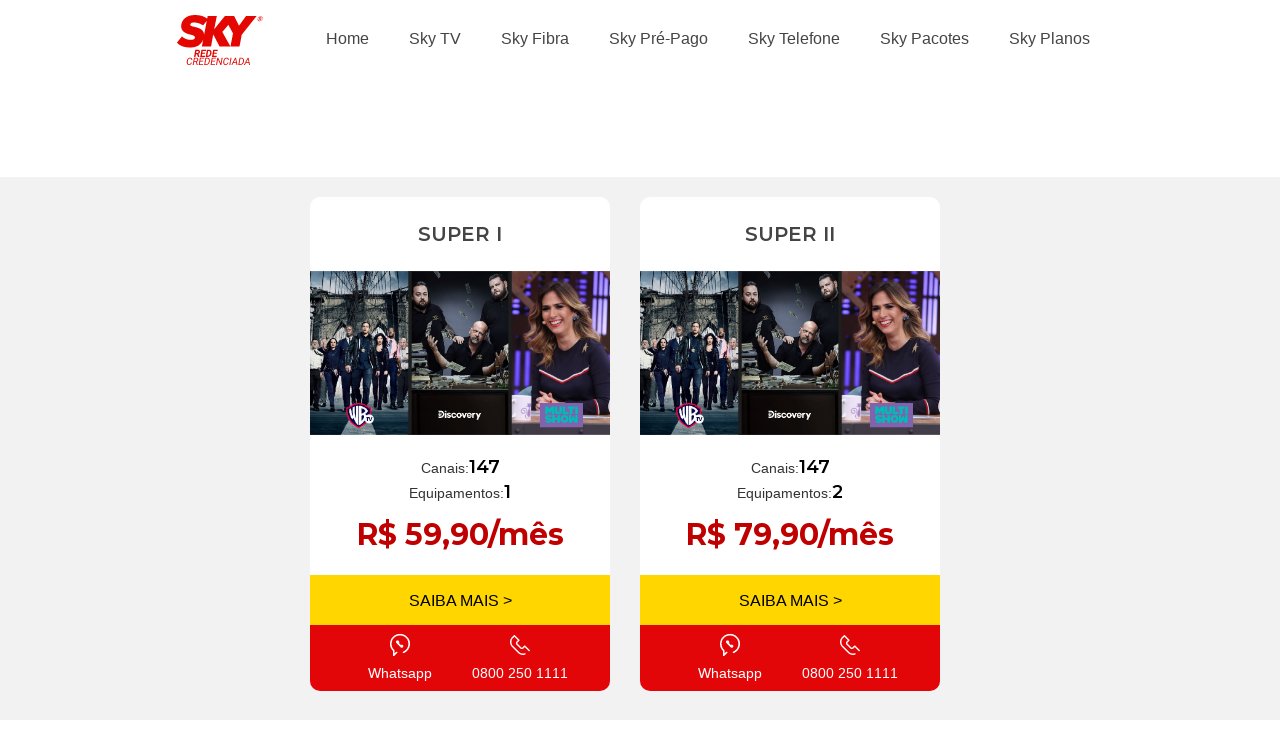

--- FILE ---
content_type: text/html
request_url: https://www.skyassine.com.br/buscas/contatos-da-sky
body_size: 3858
content:
<!DOCTYPE html><!-- This site was created in Webflow. https://webflow.com --><!-- Last Published: Tue Jan 06 2026 16:34:39 GMT+0000 (Coordinated Universal Time) --><html data-wf-domain="www.skyassine.com.br" data-wf-page="61ff1a41ad21bbaf060e26a1" data-wf-site="5af0435070b69bd997f828c6" lang="pt" data-wf-collection="61ff1a41ad21bb825e0e269f" data-wf-item-slug="contatos-da-sky"><head><meta charset="utf-8"/><title>contatos da sky ☎️  0800 250 1111</title><meta content="☎️  0800 250 1111" name="description"/><meta content="contatos da sky ☎️  0800 250 1111" property="og:title"/><meta content="☎️  0800 250 1111" property="og:description"/><meta content="contatos da sky ☎️  0800 250 1111" property="twitter:title"/><meta content="☎️  0800 250 1111" property="twitter:description"/><meta property="og:type" content="website"/><meta content="summary_large_image" name="twitter:card"/><meta content="width=device-width, initial-scale=1" name="viewport"/><meta content="Webflow" name="generator"/><link href="https://cdn.prod.website-files.com/5af0435070b69bd997f828c6/css/sky-assine.webflow.shared.6a93c43d4.min.css" rel="stylesheet" type="text/css" integrity="sha384-apPEPUmyTPvDtP6swW9KdcdHudx1NhcXSwbC2Ow5Din1YpecAG/bkCA9rDFxEctV" crossorigin="anonymous"/><link href="https://cdn.prod.website-files.com/5af0435070b69bd997f828c6/css/sky-assine.webflow.61ff1a41ad21bbaf060e26a1-7c9ebab38.min.css" rel="stylesheet" type="text/css" integrity="sha384-bJwK9TIOk1CluCD7tW3RhTiGKovkQHDP+9eBrIlRhGwmKEIQhMEdNumKhLKV27Ld" crossorigin="anonymous"/><link href="https://fonts.googleapis.com" rel="preconnect"/><link href="https://fonts.gstatic.com" rel="preconnect" crossorigin="anonymous"/><script src="https://ajax.googleapis.com/ajax/libs/webfont/1.6.26/webfont.js" type="text/javascript"></script><script type="text/javascript">WebFont.load({  google: {    families: ["Lato:100,100italic,300,300italic,400,400italic,700,700italic,900,900italic","Montserrat:100,100italic,200,200italic,300,300italic,400,400italic,500,500italic,600,600italic,700,700italic,800,800italic,900,900italic","Source Sans Pro:200,200italic,300,300italic,regular,italic,600,600italic,700,700italic,900,900italic"]  }});</script><script type="text/javascript">!function(o,c){var n=c.documentElement,t=" w-mod-";n.className+=t+"js",("ontouchstart"in o||o.DocumentTouch&&c instanceof DocumentTouch)&&(n.className+=t+"touch")}(window,document);</script><link href="https://cdn.prod.website-files.com/5af0435070b69bd997f828c6/5af0435070b69bb80cf82a33_32.png" rel="shortcut icon" type="image/x-icon"/><link href="https://cdn.prod.website-files.com/5af0435070b69bd997f828c6/5af0435070b69b694bf82a36_256.png" rel="apple-touch-icon"/><link href="rss.xml" rel="alternate" title="RSS Feed" type="application/rss+xml"/><script async="" src="https://www.googletagmanager.com/gtag/js?id=G-ZVPXNFTL91"></script><script type="text/javascript">window.dataLayer = window.dataLayer || [];function gtag(){dataLayer.push(arguments);}gtag('set', 'developer_id.dZGVlNj', true);gtag('js', new Date());gtag('config', 'G-ZVPXNFTL91');</script><!-- Google Tag Manager -->
<script>(function(w,d,s,l,i){w[l]=w[l]||[];w[l].push({'gtm.start':
new Date().getTime(),event:'gtm.js'});var f=d.getElementsByTagName(s)[0],
j=d.createElement(s),dl=l!='dataLayer'?'&l='+l:'';j.async=true;j.src=
'https://www.googletagmanager.com/gtm.js?id='+i+dl;f.parentNode.insertBefore(j,f);
})(window,document,'script','dataLayer','GTM-KT4LB3F9');</script>
<!-- End Google Tag Manager --></head><body><div data-animation="default" data-collapse="medium" data-duration="400" data-easing="ease" data-easing2="ease" role="banner" class="navbar w-nav"><div class="w-container"><a href="#" class="w-nav-brand"><img src="https://cdn.prod.website-files.com/5af0435070b69bd997f828c6/6724ad0d5e11312d7be52963_logotipo-sky-dark.svg" loading="lazy" alt="" class="logosky"/></a><nav role="navigation" class="nav-menu-2 w-nav-menu"><a href="/" class="nav-link-2 w-nav-link">Home</a><a href="/sky-tv" class="nav-link-2 w-nav-link">Sky TV</a><a href="/sky-fibra" class="nav-link-2 w-nav-link">Sky Fibra</a><a href="/sky-pre-pago" class="nav-link-2 w-nav-link">Sky Pré-Pago</a><a href="/telefone-sky" class="nav-link-2 w-nav-link">Sky Telefone</a><a href="/sky-pacotes" class="nav-link-2 w-nav-link">Sky Pacotes</a><a href="/sky-planos" class="nav-link-2 w-nav-link">Sky Planos</a></nav><div class="w-nav-button"><div class="w-icon-nav-menu"></div></div></div></div><div class="skytvbanner"><div class="grid-90 topo"><div class="box-h1"><h1 class="h1-top-banner-3">Planos Sky Pós Pago</h1></div><div class="box-promocao-skt"><div class="titulo-promo-banner">Assine Sky TV</div><div class="text-block-105">por apenas</div><div class="valor-plano"><div class="r"> R$</div><div class="valor">59</div><div class="box"><div class="text-block-103">,90<br/></div></div></div><div class="text-block-115">no cartão mensal<br/></div></div></div></div><div class="conteudo-buscas"><div class="container-14 w-container"><img src="" loading="lazy" alt="contatos da sky" class="img-buscas w-dyn-bind-empty"/><h1 class="buscas-h2 w-dyn-bind-empty"></h1><div class="rich-text-block-5 w-dyn-bind-empty w-richtext"></div><div class="w-dyn-bind-empty w-richtext"></div><div class="w-dyn-bind-empty w-richtext"></div><h2 class="buscas-h2 w-dyn-bind-empty"></h2><div class="w-dyn-bind-empty w-richtext"></div><h2 class="buscas-h2 w-dyn-bind-empty"></h2><div class="w-dyn-bind-empty w-richtext"></div></div></div><div id="planos" class="planos"><div class="containner-planos w-container"><div class="w-dyn-list"><div role="list" class="box-planos-cms w-dyn-items"><div role="listitem" class="w-dyn-item"><div class="campanha-boxplanos-box"><h2 class="campanha-boxplanos-titulo ajustado cms">SUPER I</h2><img src="https://cdn.prod.website-files.com/5af0435070b69b31fdf828f7/661b57398b819c5d55f23bd5_SUPER1e2_Desktop_Vitrine.jpg" loading="lazy" alt="" class="campanha-boxplano-imagem"/><div class="campanha-boxplano-boxconteudo"><div>Canais:</div><h2 class="campanha-boxplanos-subtitulo2">147</h2></div><div class="campanha-boxplano-boxconteudo"><div>Equipamentos:</div><h2 class="campanha-boxplanos-subtitulo2">1</h2></div><h2 class="campanha-boxplanos-preco-2">R$ 59,90/mês</h2><a href="/planos/super-1" class="veja-mais w-inline-block"><div>SAIBA MAIS &gt;</div></a><div class="campanha-contato"><a href="https://api.whatsapp.com/send?phone=5521975403165" target="_blank" class="campanha-linkblock w-inline-block"><img src="https://cdn.prod.website-files.com/5af0435070b69bd997f828c6/6619d3986042563326c5e6b6_Whatsapp-01.svg" loading="lazy" alt="Whatsapp Sky" class="campanha-box-icon"/><div class="campanha-contato-text">Whatsapp</div></a><a href="tel:08002501111" class="campanha-linkblock w-inline-block"><img src="https://cdn.prod.website-files.com/5af0435070b69bd997f828c6/6619d38bcb90bf53325c0112_Call-01.svg" loading="lazy" alt="Telefone Sky" class="campanha-box-icon"/><div class="campanha-contato-text">0800 250 1111</div></a></div></div></div><div role="listitem" class="w-dyn-item"><div class="campanha-boxplanos-box"><h2 class="campanha-boxplanos-titulo ajustado cms">SUPER II</h2><img src="https://cdn.prod.website-files.com/5af0435070b69b31fdf828f7/661b57398b819c5d55f23bd5_SUPER1e2_Desktop_Vitrine.jpg" loading="lazy" alt="" class="campanha-boxplano-imagem"/><div class="campanha-boxplano-boxconteudo"><div>Canais:</div><h2 class="campanha-boxplanos-subtitulo2">147</h2></div><div class="campanha-boxplano-boxconteudo"><div>Equipamentos:</div><h2 class="campanha-boxplanos-subtitulo2">2</h2></div><h2 class="campanha-boxplanos-preco-2">R$ 79,90/mês</h2><a href="/planos/super-2" class="veja-mais w-inline-block"><div>SAIBA MAIS &gt;</div></a><div class="campanha-contato"><a href="https://api.whatsapp.com/send?phone=5521975403165" target="_blank" class="campanha-linkblock w-inline-block"><img src="https://cdn.prod.website-files.com/5af0435070b69bd997f828c6/6619d3986042563326c5e6b6_Whatsapp-01.svg" loading="lazy" alt="Whatsapp Sky" class="campanha-box-icon"/><div class="campanha-contato-text">Whatsapp</div></a><a href="tel:08002501111" class="campanha-linkblock w-inline-block"><img src="https://cdn.prod.website-files.com/5af0435070b69bd997f828c6/6619d38bcb90bf53325c0112_Call-01.svg" loading="lazy" alt="Telefone Sky" class="campanha-box-icon"/><div class="campanha-contato-text">0800 250 1111</div></a></div></div></div><div role="listitem" class="w-dyn-item"><div class="campanha-boxplanos-box"><h2 class="campanha-boxplanos-titulo ajustado cms">TOP I</h2><img src="https://cdn.prod.website-files.com/5af0435070b69b31fdf828f7/661b5acb40edaca5a8adfcbb_Top1e2_Desktop_Vitrine.jpg" loading="lazy" alt="" class="campanha-boxplano-imagem"/><div class="campanha-boxplano-boxconteudo"><div>Canais:</div><h2 class="campanha-boxplanos-subtitulo2">172</h2></div><div class="campanha-boxplano-boxconteudo"><div>Equipamentos:</div><h2 class="campanha-boxplanos-subtitulo2">1</h2></div><h2 class="campanha-boxplanos-preco-2">R$ 109,90</h2><a href="/planos/top-1" class="veja-mais w-inline-block"><div>SAIBA MAIS &gt;</div></a><div class="campanha-contato"><a href="https://api.whatsapp.com/send?phone=5521975403165" target="_blank" class="campanha-linkblock w-inline-block"><img src="https://cdn.prod.website-files.com/5af0435070b69bd997f828c6/6619d3986042563326c5e6b6_Whatsapp-01.svg" loading="lazy" alt="Whatsapp Sky" class="campanha-box-icon"/><div class="campanha-contato-text">Whatsapp</div></a><a href="tel:08002501111" class="campanha-linkblock w-inline-block"><img src="https://cdn.prod.website-files.com/5af0435070b69bd997f828c6/6619d38bcb90bf53325c0112_Call-01.svg" loading="lazy" alt="Telefone Sky" class="campanha-box-icon"/><div class="campanha-contato-text">0800 250 1111</div></a></div></div></div><div role="listitem" class="w-dyn-item"><div class="campanha-boxplanos-box"><h2 class="campanha-boxplanos-titulo ajustado cms">TOP III PLUS</h2><img src="https://cdn.prod.website-files.com/5af0435070b69b31fdf828f7/661b5acb40edaca5a8adfcbb_Top1e2_Desktop_Vitrine.jpg" loading="lazy" alt="" class="campanha-boxplano-imagem"/><div class="campanha-boxplano-boxconteudo"><div>Canais:</div><h2 class="campanha-boxplanos-subtitulo2">172</h2></div><div class="campanha-boxplano-boxconteudo"><div>Equipamentos:</div><h2 class="campanha-boxplanos-subtitulo2">3</h2></div><h2 class="campanha-boxplanos-preco-2">R$ 149,90</h2><a href="/planos/top-3-plus" class="veja-mais w-inline-block"><div>SAIBA MAIS &gt;</div></a><div class="campanha-contato"><a href="https://api.whatsapp.com/send?phone=5521975403165" target="_blank" class="campanha-linkblock w-inline-block"><img src="https://cdn.prod.website-files.com/5af0435070b69bd997f828c6/6619d3986042563326c5e6b6_Whatsapp-01.svg" loading="lazy" alt="Whatsapp Sky" class="campanha-box-icon"/><div class="campanha-contato-text">Whatsapp</div></a><a href="tel:08002501111" class="campanha-linkblock w-inline-block"><img src="https://cdn.prod.website-files.com/5af0435070b69bd997f828c6/6619d38bcb90bf53325c0112_Call-01.svg" loading="lazy" alt="Telefone Sky" class="campanha-box-icon"/><div class="campanha-contato-text">0800 250 1111</div></a></div></div></div></div></div></div></div><div class="telefone-sky-box"><div class="text-block-97"><strong>Telefones da Sky </strong>para contratação.<br/>Confira os principais <strong>Números de Telefone 0800 Sky</strong> a seguir:</div><div class="telefones-info w-embed"><style>
table {
margin-top: 20px;
}

table, td, th {
  border: 1px solid black;
  border-collapse: collapse;+
}

th, td {

padding: 20px;
  text-align: left;

}


</style>

<table align=center class="telefones-info">

<tr>
<td itemprop="contactType"> ☎️  Telefone SKY TV Televendas</td>
<td itemprop="telephone" content="0800 250 1111"><a href="tel:0800 250 1111" class="telefones-info"><strong>0800 250 1111</strong></a></td>
</tr>

<tr>
<td itemprop="contactType"> ☎️  Atendimento ao Cliente SKY </td>
<td itemprop="telephone" content="106 11"><span>106 11</span></td>
</tr>

<tr>
<td itemprop="contactType"> ☎️  Telefone Reclamações SKY </td>
<td itemprop="telephone" content="106 11 (opção 7)"><span>106 11 (opção 7)</span></td>
</tr>

<tr>
<td itemprop="contactType"> ☎️  Televendas Whatsapp </td>
<td itemprop="telephone" content="5521975403165"><span><a href="https://api.whatsapp.com/send?phone=5521975403165

">(21) 975403165</a></span></td>
</tr>


</table></div></div><section class="section"><img src="https://cdn.prod.website-files.com/5af0435070b69bd997f828c6/6724ad0d5e11312d7be52963_logotipo-sky-dark.svg" loading="lazy" alt="" class="logosky"/><div class="text-block-118">Credenciado Action<br/>Televendas Rio Preto V905076</div></section><div class="campanha-botton"><a href="https://api.whatsapp.com/send?phone=5521975403165" class="campanha-linkblock w-inline-block"><img src="https://cdn.prod.website-files.com/5af0435070b69bd997f828c6/6619d3986042563326c5e6b6_Whatsapp-01.svg" loading="lazy" alt="" class="image-54"/><div class="menu-botton-text">Whatsapp</div></a><a href="tel:08002501111" class="campanha-linkblock w-inline-block"><img src="https://cdn.prod.website-files.com/5af0435070b69bd997f828c6/6619d38bcb90bf53325c0112_Call-01.svg" loading="lazy" alt="" class="image-54"/><div class="menu-botton-text">0800 250 1111</div></a><a href="tel:10611" class="campanha-linkblock w-inline-block"><img src="https://cdn.prod.website-files.com/5af0435070b69bd997f828c6/6619d0c3cb90bf533259a82b_Customer%20Care.svg" loading="lazy" alt="" class="image-54"/><div class="menu-botton-text">SAC</div></a></div><script src="https://d3e54v103j8qbb.cloudfront.net/js/jquery-3.5.1.min.dc5e7f18c8.js?site=5af0435070b69bd997f828c6" type="text/javascript" integrity="sha256-9/aliU8dGd2tb6OSsuzixeV4y/faTqgFtohetphbbj0=" crossorigin="anonymous"></script><script src="https://cdn.prod.website-files.com/5af0435070b69bd997f828c6/js/webflow.e8ae72bf.aba97d20eae36063.js" type="text/javascript" integrity="sha384-3lasbgMSbyVdtiqc7TL7Y9sw8KZwFjCb3zgZ8YhgxhFTvZlFb5MOBnmPNIEMtTb0" crossorigin="anonymous"></script><!-- Google Tag Manager (noscript) -->
<noscript><iframe src="https://www.googletagmanager.com/ns.html?id=GTM-KT4LB3F9"
height="0" width="0" style="display:none;visibility:hidden"></iframe></noscript>
<!-- End Google Tag Manager (noscript) -->

<!-- Event snippet for WhatsApp_click conversion page
In your html page, add the snippet and call gtag_report_conversion when someone clicks on the chosen link or button. -->
<script>
    function gtag_report_conversion_wpp(url) {
      var callback = function () {
        if (typeof(url) != 'undefined') {
          window.location = url;
        }
      };
      gtag('event', 'conversion', {
          'send_to': 'AW-954060644/SwOjCJuoqKcZEOSe98YD',
          'event_callback': callback
      });
      return false;
    }
</script>



<!-- Event snippet for Phone Click 0800 conversion page
In your html page, add the snippet and call gtag_report_conversion when someone clicks on the chosen link or button. -->
<script>
    function gtag_report_conversion_phone(url) {
      var callback = function () {
        if (typeof(url) != 'undefined') {
          window.location = url;
        }
      };
      gtag('event', 'conversion', {
          'send_to': 'AW-954060644/xnOZCJmQqqcZEOSe98YD',
          'event_callback': callback
      });
      return false;
    }
</script></body></html>

--- FILE ---
content_type: text/css
request_url: https://cdn.prod.website-files.com/5af0435070b69bd997f828c6/css/sky-assine.webflow.61ff1a41ad21bbaf060e26a1-7c9ebab38.min.css
body_size: 5235
content:
:root{--branco-1:#dadada;--black\<deleted\|variable-b533a434\>:#e30609;--dark-red\<deleted\|variable-f0084de0\>:var(--black\<deleted\|variable-b533a434\>);--gainsboro\<deleted\|variable-a920da81\>:#e6e6e6;--firebrick\<deleted\|variable-e6f6ae8a\>:#c00000;--cinza-escuro-sky\<deleted\|variable-c8fd3129\>:#444;--gold\<deleted\|variable-a281c21e\>:#ffd600;--firebrick-2\<deleted\|variable-95b20e99\>:#a91810;--orange-red\<deleted\|variable-a76d21b6\>:#e8471c;--dim-grey\<deleted\|variable-581a5538\>:#2b2b2b;--vermelho-sky\<deleted\|variable-3baeb87e\>:#e30609;--cinza-2:#878787;--branco-2:white;--red\<deleted\|variable-d7a7b2f1\>:#d52a1d;--vermelho-principal:#e30609;--cinza-1:#444;--cinza-médio\<deleted\|variable-8e5a03a6\>:var(--deep-sky-blue\<deleted\|variable-e60d9909\>);--deep-sky-blue\<deleted\|variable-e60d9909\>:#009fe3}a{color:#000;font-size:16px;line-height:27px;text-decoration:none}a:hover{color:#8b0000}.campanha-botton{z-index:1000;float:none;background-color:var(--black\<deleted\|variable-b533a434\>);justify-content:center;align-items:center;width:100%;height:auto;padding-top:20px;padding-bottom:20px;display:flex;position:relative}.telefones-info{margin-bottom:20px;font-size:20px}.text-block-97{font-size:20px;line-height:30px}.planos{background-color:#f2f2f2;justify-content:center;align-items:center;width:100%;max-width:none;height:100%;margin-left:auto;margin-right:auto;padding-top:20px;padding-bottom:10px;display:block}.containner-planos{margin-bottom:10px}.telefone-sky-box{text-align:center;background-color:#fff;padding-top:20px;padding-bottom:20px}.conteudo-buscas{padding-top:50px;padding-bottom:50px}.container-14{text-align:center}.img-buscas{width:500px;margin-bottom:20px}.buscas-h2{margin-top:20px;font-size:30px;font-weight:400}.logosky{width:100px;height:50px;margin-top:10px;display:block}.skytvbanner{background-color:#25252500;height:350px;margin-top:-279px;display:none}.grid-90{grid-column-gap:30px;grid-row-gap:30px;justify-content:space-between;align-items:flex-start;width:90%;margin-bottom:40px;margin-left:auto;margin-right:auto;display:flex}.grid-90.topo{align-items:center;height:100%}.box-promocao-skt{flex-direction:column;align-items:center;width:40%;display:flex}.titulo-promo-banner{color:var(--gainsboro\<deleted\|variable-a920da81\>);margin-bottom:20px;font-size:36px;line-height:46px}.valor-plano{justify-content:center;align-items:flex-start;display:flex}.r{color:var(--gainsboro\<deleted\|variable-a920da81\>);margin-right:8px;font-size:20px;line-height:40px}.valor{color:var(--gainsboro\<deleted\|variable-a920da81\>);font-size:90px;line-height:70px}.text-block-103{color:var(--gainsboro\<deleted\|variable-a920da81\>);font-size:40px;line-height:40px}.text-block-105{color:var(--gainsboro\<deleted\|variable-a920da81\>);letter-spacing:4px;font-size:20px}.h1-top-banner-3{color:#e6e6e6;text-align:left;font-size:70px;line-height:75px}.text-block-115{color:#fff;font-weight:200}.campanha-linkblock{flex-flow:column;justify-content:center;align-self:center;align-items:center;width:120px;padding:0 10px 10px;display:flex}.campanha-linkblock.w--current{color:#000;border-bottom-style:solid;border-bottom-color:#d3cd20;border-radius:2px}.menu-botton-text{color:#fff;font-size:14px;line-height:16px}.image-54{width:20px;height:40px;margin-bottom:0}.campanha-boxplanos-box{grid-column-gap:0px;grid-row-gap:0px;background-color:#fff;border-radius:15px;flex-flow:column;justify-content:space-between;align-items:center;width:300px;height:auto;margin-bottom:30px;margin-right:30px;padding:0;display:flex}.campanha-boxplanos-box._2{border-radius:30px;margin-right:0}.campanha-boxplanos-titulo{background-color:var(--branco-2);color:var(--cinza-1);text-align:center;border-top-left-radius:10px;border-top-right-radius:10px;width:100%;margin-top:0;margin-bottom:0;font-family:Montserrat,sans-serif;font-size:20px;font-weight:600;line-height:60px}.campanha-boxplanos-titulo.ajustado{padding-top:25px;padding-bottom:25px;line-height:120%;display:block}.campanha-boxplanos-titulo.ajustado.cms{padding-left:40px;padding-right:40px}.campanha-contato{z-index:1000;float:none;background-color:var(--black\<deleted\|variable-b533a434\>);border-bottom-right-radius:10px;border-bottom-left-radius:10px;justify-content:center;align-items:center;width:100%;height:auto;padding-top:0;padding-bottom:0;display:flex;position:relative}.campanha-box-icon{width:20px;height:40px;margin-bottom:0}.campanha-contato-text{color:#fff;font-size:14px;line-height:16px}.campanha-boxplano-imagem{margin-bottom:20px}.campanha-boxplano-boxconteudo{grid-column-gap:5px;grid-row-gap:5px;justify-content:flex-start;align-items:center;display:flex}.campanha-boxplanos-subtitulo2{color:#000;width:auto;margin-top:0;margin-bottom:0;font-family:Montserrat,sans-serif;font-size:18px;font-weight:600;line-height:25px}.campanha-boxplanos-preco-2{color:var(--firebrick\<deleted\|variable-e6f6ae8a\>);width:auto;margin-top:10px;margin-bottom:20px;font-family:Montserrat,sans-serif;font-size:30px;font-weight:700;line-height:40px}.box-planos-cms{flex-flow:wrap;justify-content:center;align-items:center;display:flex}.veja-mais{background-color:var(--gold\<deleted\|variable-a281c21e\>);justify-content:center;align-items:center;width:100%;height:50px;display:flex}.veja-mais:hover{background-color:var(--gainsboro\<deleted\|variable-a920da81\>);color:#000}.navbar{background-color:var(--branco-2);color:#444;padding-top:5px;padding-bottom:5px}.nav-link-2{color:var(--cinza-1)}.nav-link-2:hover,.nav-link-2.w--current{color:var(--vermelho-principal)}.section{flex-flow:column;justify-content:center;align-items:center;padding-top:40px;padding-bottom:40px;display:flex}.text-block-118{text-align:center;font-weight:600}.rich-text-block-5{text-align:left}@media screen and (min-width:1280px){.topo-sbs{width:auto;max-width:1280px;margin-left:auto;margin-right:auto}}@media screen and (min-width:1440px){.topo-sbs{width:auto;max-width:1280px;margin-left:auto;margin-right:auto}}@media screen and (min-width:1920px){.planos-top{margin-top:20px}.banner.banda{width:100%}.topo-sbs{flex-direction:row-reverse;justify-content:flex-start;width:auto;max-width:1280px;margin-left:auto;margin-right:auto}.image-26{display:block}.curiosidades-text{text-align:left;font-size:30px;line-height:40px}.curiosidades-text.right{color:var(--firebrick-2\<deleted\|variable-95b20e99\>);text-align:right;text-align:right;display:block}.telefones-info{text-transform:none;font-size:25px;line-height:40px}.nav-bar-new{color:var(--gainsboro\<deleted\|variable-a920da81\>);background-color:#fff;padding-top:10px}.pacotes-info-2{text-align:center;margin-bottom:20px;font-size:30px;line-height:40px}.section---nao-encontrada{padding-bottom:100px}.grid-90-top,.grid-90,.grid-90.topo,.grid-90.topo,.grid-90-h3{max-width:1440px}.div-block-83{border-radius:5px;margin-top:10px}.whatsapp-link{width:150px}}@media screen and (max-width:991px){h3{font-size:22px}.banner{height:auto}.box-planos{height:150px;padding-top:0;padding-bottom:0;padding-right:0}.div-block-13{margin-left:20px}.banner-3{flex-direction:column;margin-top:100px;display:flex}.banner-3.centralizado{margin-top:0}.h2---box{width:30%}.topo-sbs{flex-direction:column-reverse}.topo-sbs.pre{flex-direction:column}._0800-top-text{color:#fff}._0800-top-numero{color:#fff;font-size:23px}._0800-botton-text{color:var(--black\<deleted\|variable-b533a434\>)}._0800-botton-numero{color:var(--black\<deleted\|variable-b533a434\>);font-size:23px}.telefone-sky-box{padding-bottom:10px}.navbarmenutopo{z-index:2000000}.skytvbanner{display:none}.box-1-h2{width:100%}.box-2-h2{margin-left:auto;margin-right:auto}.grid-90{flex-direction:column}.grid-90.topo{flex-direction:row;width:98%}.grid-90._2{flex-direction:column-reverse}.box-promocao-skt{width:40%}.grid-perguntas-frequentes{max-width:90%}.image-52{display:block}.h1-top-banner-2{font-size:60px;line-height:68px}.h1-top-banner-3{font-size:50px;line-height:55px}.heading-13{width:28.7311%}.campanha-boxplanos-preco{width:auto;font-size:40px;line-height:50px}.grid-vertical{width:90%}.campanha-banner-titulo,.campanha-banner-subtitulo{font-size:50px;line-height:55px}.campanha-boxplanos-box,.campanha-boxplanos-box._2,.campanha-boxplanos-box._2{width:230px}.campanha-boxplano{padding:20px}.campanha-boxplanos-titulo{background-color:var(--branco-2);color:var(--cinza-1);width:100%;font-size:18px}.campanha-boxplanos-texto{width:20%;font-size:14px}.campanha-boxplanos-subtitulo{width:auto}.campanha-boxtexto-box{width:100%}.campanha-boxtexto-container{flex-flow:column}.faq-text{white-space:normal;word-break:normal}.campanha-contato{background-color:var(--vermelho-principal);color:var(--branco-2)}.campanha-boxplano-tv{background-color:var(--branco-1);padding:20px}.campanha-boxplanos-titulo-fibra{width:100%;font-size:25px}.campanha-boxplanos-subtitulo2{width:auto}.campanha-boxplanos-preco-2{width:auto;font-size:40px;line-height:50px}.navbar{background-color:var(--branco-2)}.nav-link-2{color:var(--branco-2);text-align:center;margin-left:0;margin-right:0;padding-top:5px;padding-bottom:5px;font-weight:300}.nav-link-2:hover{color:var(--branco-2)}.nav-menu-2{z-index:3000;background-color:var(--cinza-2)}.campanha-boxplanos-box-inner,.campanha-boxplanos-box-inner._2,.campanha-boxplanos-box-inner._2{width:230px}.campanha-contato-copy{background-color:var(--vermelho-principal);color:var(--branco-2)}}@media screen and (max-width:767px){h1{float:none;text-align:center;font-size:49px;line-height:65px}h2{font-size:36px}h3{font-size:41px;line-height:52px}.planos-top{text-align:center;margin-top:0}.preco{font-size:45px;line-height:63px}.campanha-botton{background-color:var(--black\<deleted\|variable-b533a434\>);text-align:center;height:auto}.top{padding-left:20px;padding-right:20px}.estados-lista{column-count:2}.banner{height:auto}.banner.pagina-inicial{height:50vw}.text-block-28{margin-top:10px}.box-planos{height:150px}.div-block-13{display:none}.titulo-4{width:30px;height:150px;display:block}.banner-3.centralizado{margin-top:50px}._0800-h3,.assine-h3{width:85%;margin-bottom:10px}.h2-section{flex-direction:column;padding-left:10px;padding-right:10px}.div-block-14{flex-direction:column;margin-bottom:10px}.h2---box{width:40%}.topo-novo{flex-direction:column}.text-block-62{font-size:18px}.planos{flex-direction:column}.estados{text-align:center;height:600px}.telefone-sky-box{padding-bottom:10px}.text-block-99{font-size:50px;line-height:60px}.image-48{max-width:60%;font-size:20px}.skytvbanner{height:200px;margin-top:-231px}.breadcrumb-section{padding-left:20px}.session-h2{padding-bottom:20px}.grid-90-top{width:auto;padding-left:10px;padding-right:10px}.grid-90.topo{margin-bottom:0}.grid-90-h3{flex-direction:column}.box-h3{flex-direction:column;align-items:center;width:100%;margin-bottom:20px;padding-top:0;display:flex}.image-51{width:50%;height:auto;margin-top:40px;margin-bottom:40px}.h2-perguntas{padding-left:0}.faq-dropdown{padding-left:0;padding-right:0}.heading-11{font-size:18px}.paragrafo-h3{min-height:auto}.image-52{margin-top:40px;margin-bottom:40px}.h1-top-banner-2{font-size:40px}.h1-top-banner-3{font-size:40px;line-height:45px}.heading-13{width:auto;font-size:16px;line-height:20px}.campanha-boxplanos-preco{width:auto;margin-bottom:0;font-size:23px;line-height:20px}.faixa-planos{grid-column-gap:12px;grid-row-gap:12px;grid-template-rows:auto auto;grid-template-columns:1fr 1fr;grid-auto-columns:1fr;height:auto;padding-top:10px;padding-bottom:10px;display:grid}.numeros{width:400px}.top-menu{background-color:var(--black\<deleted\|variable-b533a434\>);text-align:center;height:auto}.campanha-banner-titulo,.campanha-banner-subtitulo{font-size:40px;line-height:45px}.campanha-boxplanos-box{grid-column-gap:12px;grid-row-gap:12px;grid-template-rows:auto auto;grid-template-columns:1fr 1fr;grid-auto-columns:1fr;height:auto;padding-top:0;padding-bottom:0;display:flex}.campanha-boxplano{flex-flow:column;justify-content:center;align-items:center}.campanha-boxplanos-titulo{width:100%;font-size:20px;line-height:50px}.campanha-boxplanos-texto{width:auto;font-size:16px;line-height:16px}.campanha-boxplanos-subtitulo{width:auto;margin-bottom:0;font-size:15px;line-height:20px}.campanha-box-texto{flex-flow:row;padding-bottom:20px;display:block}.campanha-boxfaq-conteinner{padding-left:20px;padding-right:20px}.campanha-boxfaq-perguntas{padding-left:0}.campanha-boxtexto-container{flex-flow:column}.faq-icon{margin-right:0}.faq-text{font-size:18px}.campanha-numero-topo{width:400px}.campanha-contato{background-color:var(--black\<deleted\|variable-b533a434\>);text-align:center;height:auto}.planos-box-box{grid-column-gap:12px;grid-row-gap:12px;grid-template-rows:auto auto;grid-template-columns:1fr 1fr;grid-auto-columns:1fr;height:auto;padding-top:10px;padding-bottom:10px;display:grid}.campanha-boxplano-tv{flex-flow:column;justify-content:center;align-items:center}.campanha-boxplano-imagem{margin-bottom:0}.campanha-boxplanos-titulo-fibra{width:100%;font-size:30px;line-height:50px}.campanha-boxplanos-subtitulo2{width:auto;margin-bottom:0;font-size:20px;line-height:20px}.campanha-boxplanos-preco-2{width:auto;font-size:40px;line-height:60px}.bold-text-2{font-size:36px}.campanha-boxplanos-box-inner{grid-column-gap:12px;grid-row-gap:12px;grid-template-rows:auto auto;grid-template-columns:1fr 1fr;grid-auto-columns:1fr;height:auto;padding-top:0;padding-bottom:0;display:flex}.campanha-contato-copy{background-color:var(--black\<deleted\|variable-b533a434\>);text-align:center;height:auto}}@media screen and (max-width:479px){h3{font-size:20px}.planos-top{margin-bottom:5px;padding:20px 20px 51px}.preco{flex-direction:column;align-items:flex-start;font-size:47px}.campanha-botton{background-color:var(--dark-red\<deleted\|variable-f0084de0\>);flex-flow:row;justify-content:space-between;align-items:stretch;height:auto;padding:0;display:flex;position:fixed;inset:auto 0% 0%}.body{padding-bottom:50px}.cidades-section{background-color:#0000;padding-bottom:10px}.bottom-cidade-titulo{max-width:100%;font-size:28px}.estados-lista{column-count:1}.heading-6{text-align:left;margin-bottom:10px;font-size:32px;line-height:40px}.produtos-descricao{display:block}.banner{padding-top:0}.banner.pagina-inicial{padding-left:10px;padding-right:10px}.button-box-4.centralizado.w--current{margin-top:20px}.text-block-28{margin-top:0;font-size:19px}.box-planos{height:auto;padding-bottom:0}.div-block-13{margin-left:0;margin-right:0;display:none}.titulo-4{height:auto}.banner-3{flex-direction:column;margin-top:0;margin-left:auto;margin-right:auto;display:flex}.banner-3.centralizado{margin-top:0}.blog{padding-left:10px;padding-right:10px}.h2---conteudo{font-size:14px}.h2-section{width:auto;height:auto;padding-top:20px;padding-bottom:20px}.h2---box{width:80%;height:auto;margin-top:10px;margin-bottom:10px}.topo-novo{flex-direction:column;align-items:center;margin-bottom:0}.topo-novo._2{flex-direction:row;align-items:flex-end}.text-block-62{font-size:15px;line-height:30px}._0800-top-text.sac{font-size:10px}._0800-top-numero{font-size:18px;line-height:19px}._0800-top-numero.sac{font-size:14px}._0800-bottom{border-radius:10px;width:180px;height:47px;margin-left:auto;margin-right:0;display:block;position:static}._0800-bottom.sac{border-radius:10px;width:90px;margin-left:10px;margin-right:10px;padding-left:5px;padding-right:5px}.image-26{width:320px}.telefones-info{font-size:12px;line-height:19px}._0800-botton-text{color:var(--black\<deleted\|variable-b533a434\>)}._0800-botton-numero{color:var(--black\<deleted\|variable-b533a434\>);font-size:14px;line-height:19px}._0800-top-copy{width:150px;height:47px;margin:20px auto 20px 20px;display:block;position:static}.planos{padding-top:20px;padding-bottom:10px}.planos-box{flex-flow:column;grid-template-columns:2fr 1fr 1fr;display:flex}.planos-box.planos{flex-flow:column;align-items:flex-start;padding:10px}.planos-box-text{font-size:12px;font-weight:400;line-height:19px}.planos-box-text.canais{min-width:110px}.containner-planos{padding-left:10px;padding-right:10px}.estados{background-color:#0000;height:auto;margin-bottom:0;padding:20px 10px}.body-2{padding-bottom:85px}.telefone-sky-box{padding-bottom:0}.text-block-99{font-size:40px;line-height:46px}.nav-menu{padding-bottom:20px}.seo-containner{margin-top:0}.seo-content{font-size:16px;line-height:20px}.seo-link{line-height:27px}.image-48{max-width:80%;margin-right:5px}.plano-box-text{min-width:110px;font-size:10px;line-height:16px}.divtelevendas{flex-direction:column;justify-content:center;width:120px;margin-left:0;display:flex}.logosky{width:80px;height:auto;margin-top:10px}.text0800{font-size:14px;line-height:20px}.n0800{font-size:16px}.divcliente{flex-direction:column;justify-content:center;align-items:center;display:none}.textcliente{line-height:17px}.ncliente{margin-top:0;font-size:16px}.logolink{justify-content:center;align-items:center;padding-left:5px;padding-right:5px;display:flex}.skyfibrabanner{background-color:#353535;background-image:none;height:610px}.skyfibrabanner.fibra{height:auto}.skytvbanner{background-color:var(--black\<deleted\|variable-b533a434\>);height:auto;margin-top:0;display:block}.breadcrumb-section{margin-left:0;padding-left:10px}.session-h2{padding-top:20px;padding-left:20px;padding-right:20px}.box-1-h2{text-align:left;display:block}.box-2-h2{width:auto}.grid-90-top{flex-flow:column;justify-content:center;align-items:center;height:auto;padding:0}.grid-90{width:100%}.grid-90.topo{flex-direction:column;justify-content:flex-end;align-items:center;width:100%;height:100%;margin-bottom:0;padding-top:20px;padding-bottom:20px;font-size:17px}.paragrafo-h2{font-size:16px;line-height:22px}.session-h3{padding-bottom:0}.box-h3{border-bottom:1px dashed #000;border-radius:1px;flex:0 auto;align-self:auto;margin-bottom:30px;padding-top:0;padding-bottom:30px}.image-51{align-self:stretch;width:auto;margin:10px 0}.h1-top-banner{font-size:60px;line-height:60px}.box-promocao-skt{justify-content:flex-start;align-items:center;width:80%}.titulo-promo-banner{margin-bottom:0}.valor{font-size:70px;line-height:57px}.box{margin-left:5px}.text-block-103{font-size:25px;line-height:28px}.button{align-self:center;margin-top:10px}.button.w--current{justify-content:center;align-self:center;align-items:center;width:130px;height:40px;padding-top:0;padding-bottom:0;font-size:18px;display:flex}.campanha-boxfaq{padding:20px}.grid-perguntas-frequentes{max-width:90%}.faq-dropdown{padding:20px 0}.faq-dropdown.w--open{padding-left:0;padding-right:10px}.boxfaq-dropdown{padding-left:0}.heading-11{font-size:13px}.dropdown-list.w--open{padding-left:0;padding-right:0}.paragrafo-h3{font-size:15px;line-height:18px}.h2-titulo{font-size:25px;line-height:30px}.image-52{width:500px;margin-top:0;margin-bottom:0}.text-block-106{font-size:25px;line-height:28px}.text-block-107{font-size:18px;line-height:22px}.h1-top-banner-2{font-size:30px;line-height:60px}.titulo-promo-banner-2{margin-bottom:20px}.button-2{margin-top:10px}.valor-2{font-size:70px;line-height:57px}.h3-titulo-2{align-self:stretch;margin-bottom:10px}.h1-top-banner-3{text-align:center;margin-bottom:10px;font-size:30px;font-weight:700;line-height:40px}.heading-13{width:auto;font-size:15px;line-height:15px}.campanha-boxplanos-preco{margin-top:0;margin-bottom:0;font-size:26px;line-height:60px}.faixa-planos{padding-left:10px;padding-right:10px}.grid-vertical{width:98%}.session-precos-sky{padding-top:20px}.text-block-109,.text-block-110,.text-block-111,.text-block-112,.text-block-113{margin-left:5px}.text-block-114{margin-top:0;margin-left:5px;line-height:20px}.div-block-55,.div-block-56,.div-block-57,.div-block-58,.div-block-59,.div-block-60,.div-block-61,.div-block-62,.div-block-63,.div-block-64,.div-block-65,.div-block-66,.div-block-67,.div-block-68,.div-block-69,.div-block-70,.div-block-71,.div-block-72,.div-block-73,.div-block-74,.div-block-75,.div-block-76,.div-block-77,.div-block-78,.div-block-79,.div-block-80,.div-block-81,.div-block-82{display:flex}.div-block-83{margin-top:10px;margin-left:6px;padding-bottom:5px;display:flex}.html-embed-8{text-align:center}.whatsapp-link{text-align:left;border-radius:10px;justify-content:center;align-items:center;width:110px}.whatsapp-link.sac.rodape{width:70px;display:flex}.whatsapp-text{font-size:14px}.numeros{grid-column-gap:5px;grid-row-gap:5px;flex-flow:column;flex:0 auto;order:0;justify-content:center;align-self:center;align-items:center;width:290px;height:auto;margin-bottom:10px;display:none}.numeros.rodape{grid-column-gap:5px;grid-row-gap:5px;flex-flow:row;justify-content:space-around;align-items:center;width:100%;margin-bottom:0;display:flex}.numeros._2{flex-flow:row;display:flex}.heading-14{font-size:30px;line-height:40px}.box-conteudo---imagem{margin-bottom:10px}.campanha-linkblock{width:150px;padding-top:10px}.campanha-linkblock.fibra{padding-top:0;padding-bottom:0}.menu-botton-text{color:#d4d4d4;font-size:14px;line-height:16px}.image-54{width:30px;height:20px;margin-bottom:5px}.titulo{margin-bottom:0;font-size:25px}.descri-o{margin-bottom:10px;font-size:17px}.descri-o.canais{margin-bottom:20px;font-size:60px}.top-menu{background-color:var(--black\<deleted\|variable-b533a434\>);flex-flow:row;justify-content:space-between;align-items:stretch;height:auto;padding:0;display:flex;position:relative;inset:0% auto auto 0%}.imagem{background-image:url(https://cdn.prod.website-files.com/5af0435070b69bd997f828c6/661a0f1cccb74532b48b067a_Firefly%20Mulher%20com%20roupa%20em%20tom%20vermelho%2C%20falando%20ao%20telefone%20sorrindo.%2039318.jpg);background-position:0 0;background-size:cover;height:300px;display:block}.imagem.tv{background-image:url(https://cdn.prod.website-files.com/5af0435070b69bd997f828c6/661a0f1cccb74532b48b06d8_Firefly%20casal%20e%20logo%20da%20-sky%20tv-%2018439.jpg);display:block}.imagem.pre-pago{background-image:url(https://cdn.prod.website-files.com/5af0435070b69bd997f828c6/661a0f196754354f62e3cb42_Firefly%20Close%20em%20casal%20feliz%20segurando%20logo.%20Roupas%20vermelhas.%20Mulher%20de%20cor%20negra.%2018439.jpg)}.imagem.fibra{background-image:url(https://cdn.prod.website-files.com/5af0435070b69bd997f828c6/661a16775f1a02f6a38607b4_11.jpg);background-position:100% 100%;background-size:580px;display:block}.imagem.telefone{background-image:url(https://cdn.prod.website-files.com/5af0435070b69bd997f828c6/661a0f19d848e7067cc14120_Firefly%20homem%20e%20mulher%20negra%20e%20logo%20da%20-sky%20tv-%2023439.jpg)}.imagem.planos{background-image:url(https://cdn.prod.website-files.com/5af0435070b69bd997f828c6/661a0f1863df16e089e41ea2_Firefly%20casal%20e%20logo%20da%20-sky%20tv-.%20roupas%20em%20tom%20vermelho%2067284.jpg);background-position:50%}.imagem.pacotes{background-image:url(https://cdn.prod.website-files.com/5af0435070b69bd997f828c6/661a0f19bf4b73365fbb39c8_Firefly%20homem%20e%20mulher%20negra%20e%20logo%20da%20-sky%20tv-.%20roupas%20em%20tom%20vermelho%2095506.jpg);background-position:50%}.text-block-116{text-align:left}.body-3{padding-bottom:30px}.campanha-banner-titulo{text-align:center;margin-bottom:10px;font-size:30px;font-weight:700;line-height:40px}.campanha-banner{background-color:#353535;background-image:none;height:auto}.campanha-banner.fibra{height:auto}.campanha-banner-subtitulo{text-align:center;margin-bottom:10px;font-size:30px;font-weight:700;line-height:40px}.campanha-boxplanos-box{grid-column-gap:0px;grid-row-gap:0px;justify-content:flex-start;align-items:center;width:276px;margin-bottom:10px;margin-right:0;padding:0;display:flex}.campanha-boxplanos-box._2{width:260px}.campanha-boxplano{background-color:var(--branco-1);flex-flow:column;align-items:center;padding-top:20px;padding-left:20px;padding-right:20px;display:flex}.campanha-boxplanos-titulo{width:100%;margin-bottom:0;font-size:20px;line-height:50px}.campanha-boxplanos-texto{font-size:14px}.campanha-boxplanos-subtitulo{width:auto;margin-bottom:0;font-size:15px;line-height:20px}.campanha-paragafo{margin-bottom:0;font-size:18px;line-height:22px}.campanha-paragrafo-destaque{margin-bottom:0;font-size:16px;line-height:30px}.campanha-box-texto{flex-flow:row;padding:0 20px;display:block}.campanha-boxtexto-box{text-align:left;display:block}.campanha-boxfaq-perguntas{margin-bottom:10px;font-size:20px}.campanha-boxtexto-container{flex-flow:column}.campanha-boxtexto-titulo{font-size:22px;line-height:30px}.faq-icon{margin-right:0}.faq-text{float:none;clear:none;direction:ltr;white-space:normal;word-break:normal;object-fit:fill;width:95%;margin-left:0;font-size:16px;line-height:20px;display:block;position:static}.campanha-numero-topo{grid-column-gap:5px;grid-row-gap:5px;flex-flow:row;flex:0 auto;order:0;justify-content:center;align-self:center;align-items:center;width:290px;height:auto;margin-bottom:10px;display:none}.campanha-numero-topo.rodape{grid-column-gap:5px;grid-row-gap:5px;flex-flow:row;justify-content:space-around;align-items:center;width:100%;margin-bottom:0;display:flex}.campanha-numero-topo.atendimento{display:flex}.campanha-linkblock-topo{padding-top:10px;padding-left:5px;padding-right:5px}.text-block-117{overflow-wrap:normal}.campanha-contato{background-color:var(--vermelho-principal);flex-flow:row;justify-content:center;align-items:center;height:auto;padding:0;display:flex;position:static;inset:auto 0% 0%}.campanha-box-icon{width:26px;height:26px;margin-bottom:5px}.campanha-contato-text{color:#d4d4d4;font-size:16px;line-height:16px;text-decoration:none}.paragraph-3{font-size:14px}.planos-box-box{padding-left:10px;padding-right:10px}.box-planoss{padding-top:20px}.campanha-boxplano-tv{background-color:var(--branco-1);flex-flow:column;align-items:center;padding-top:20px;padding-left:20px;padding-right:20px;display:flex}.campanha-boxplano-imagem{order:0;align-self:auto;margin-bottom:20px}.campanhas-titulo{font-size:30px}.campanha-boxplanos-titulo-fibra{width:100%;margin-bottom:0;font-size:30px;line-height:50px}.campanha-boxplanos-subtitulo2{width:auto;margin-bottom:0;font-size:20px;line-height:20px}.campanha-boxplanos-preco-2{margin-top:0;margin-bottom:0;font-size:30px;line-height:60px}.div-block-84{padding-left:10px;padding-right:10px}.heading-15{font-size:25px;line-height:30px}.bold-text-2{font-size:26px}.code-embed{font-size:14px}.campanha-boxplanos-box-inner{grid-column-gap:0px;grid-row-gap:0px;justify-content:flex-start;align-items:center;width:100%;margin-right:0;padding:0;display:flex}.campanha-boxplanos-box-inner._2{width:260px}.campanha-contato-copy{background-color:var(--vermelho-principal);flex-flow:row;justify-content:center;align-items:center;height:auto;padding:0;display:flex;position:static;inset:auto 0% 0%}}

--- FILE ---
content_type: image/svg+xml
request_url: https://cdn.prod.website-files.com/5af0435070b69bd997f828c6/6724ad0d5e11312d7be52963_logotipo-sky-dark.svg
body_size: 3471
content:
<svg width="81" height="47" viewBox="0 0 81 47" fill="none" xmlns="http://www.w3.org/2000/svg">
<g clip-path="url(#clip0_1001_2)">
<path fill-rule="evenodd" clip-rule="evenodd" d="M24.6459 9.69812C20.9834 7.523 18.5424 7.02617 15.9274 7.02617C14.4743 7.02617 12.8463 7.3978 12.6137 8.88925C12.4388 10.1939 13.6017 10.506 16.0437 11.0653C20.5192 12.06 25.0524 13.3657 25.6329 18.2763L28.0759 5.40847L24.6459 9.69812ZM58.3622 10.0707L65.0454 0.870446H74.9856L60.9196 18.5874L58.8273 29.6517H50.3403L52.723 17.2817L48.3636 9.26186L42.6675 15.9144L50.3403 29.6517H40.1102L34.1208 18.2148L32.0853 29.6517H23.4831L24.7036 23.0628C22.3788 28.7197 18.0196 30.5858 12.0909 30.5858C7.09153 30.5858 2.49968 28.9681 0 26.0457L4.70815 20.1414C6.74166 22.2549 9.88243 23.3738 13.1951 23.3738C15.5189 23.3738 16.9153 22.4417 16.972 21.1977C17.0306 19.0842 13.6017 18.7732 10.4629 17.8411C6.9166 16.7849 3.13876 14.2361 4.12671 8.88925C4.88207 4.78643 8.31107 0 17.0306 0C21.9137 0 25.5176 1.18045 28.4814 3.41918L28.9456 0.870446H37.5508L35.0502 13.3657L45.1662 0.870446H53.712L58.3622 10.0707Z" fill="#E30601"/>
<path d="M77.677 3.52098H78.3657C78.6513 3.52098 78.8309 3.38163 78.9024 3.10494C78.973 2.83432 78.8768 2.70001 78.6125 2.70001H77.8897L77.677 3.52098ZM76.7926 4.84077L77.4714 2.23046H78.7802C79.359 2.23046 79.5774 2.50008 79.4372 3.04133C79.3349 3.43413 79.1421 3.66942 78.8579 3.74919C79.0867 3.80877 79.1639 3.97943 79.0914 4.26116L78.9403 4.84077H78.3998L78.5249 4.3581C78.5883 4.11272 78.495 3.98952 78.2435 3.98952H77.5548L77.334 4.84077H76.7926ZM78.7394 1.54683C78.2028 1.54683 77.695 1.74273 77.2118 2.13453C76.7301 2.52734 76.416 3.00094 76.2716 3.55733C76.1276 4.11373 76.1953 4.58834 76.4724 4.98115C76.7509 5.37497 77.1592 5.57086 77.6959 5.57086C78.2317 5.57086 78.7395 5.37497 79.2207 4.98115C79.7006 4.58834 80.0137 4.11373 80.1581 3.55733C80.3021 3.00295 80.2353 2.53037 79.9592 2.13654C79.684 1.74273 79.2761 1.54683 78.7394 1.54683ZM78.8271 1.22571C79.4561 1.22571 79.9341 1.45292 80.2642 1.90833C80.5935 2.36375 80.6749 2.91308 80.5077 3.55733C80.341 4.20057 79.9739 4.7509 79.4073 5.20835C78.8418 5.66477 78.2435 5.89399 77.6154 5.89399C76.9792 5.89399 76.4975 5.66477 76.1655 5.20934C75.8353 4.75396 75.7548 4.2036 75.922 3.55733C76.0887 2.91308 76.4568 2.36375 77.0242 1.90833C77.5908 1.45292 78.1919 1.22571 78.8271 1.22571Z" fill="#E30601"/>
<path d="M18.9577 36.9125H17.8758L17.453 39.3741H16.1211L17.2712 32.6497L19.4622 32.6543C20.1956 32.6543 20.7593 32.8298 21.1533 33.1808C21.5503 33.5318 21.7261 34.0198 21.6806 34.6448C21.6169 35.5685 21.1321 36.2105 20.2259 36.5707L21.1578 39.3003V39.3741H19.7395L18.9577 36.9125ZM18.0667 35.7902L19.0577 35.7995C19.4092 35.7933 19.6986 35.6978 19.9259 35.5131C20.1562 35.3253 20.2941 35.0712 20.3396 34.751C20.382 34.4524 20.335 34.2184 20.1987 34.049C20.0623 33.8797 19.8456 33.7888 19.5486 33.7765L18.4122 33.7719L18.0667 35.7902Z" fill="#E30601"/>
<path d="M26.2992 36.4599H23.7626L23.4535 38.2611H26.4355L26.2446 39.3741H21.9307L23.0808 32.6497H27.3856L27.1902 33.7719H24.2217L23.9444 35.3745H26.4901L26.2992 36.4599Z" fill="#E30601"/>
<path d="M27.0586 39.3741L28.2087 32.6497L30.1088 32.6543C30.5543 32.6635 30.9543 32.7666 31.3089 32.9637C31.6665 33.1577 31.9559 33.4378 32.1771 33.8043C32.3984 34.1707 32.5317 34.5832 32.5772 35.042C32.6014 35.3099 32.5984 35.5839 32.5681 35.8641L32.5363 36.1089C32.4029 37.0942 32.0211 37.8855 31.3907 38.4828C30.7634 39.077 30.0012 39.3741 29.1042 39.3741H27.0586ZM29.3497 33.7719L28.5814 38.2611L29.136 38.2657C29.7482 38.2657 30.2391 38.0378 30.6089 37.5822C30.9816 37.1265 31.1953 36.4383 31.2498 35.5177L31.2589 35.3699C31.268 34.8619 31.1725 34.4724 30.9725 34.2015C30.7725 33.9305 30.474 33.7888 30.077 33.7765L29.3497 33.7719Z" fill="#E30601"/>
<path d="M37.3455 36.4599H34.809L34.4998 38.2611H37.4819L37.291 39.3741H32.9771L34.1271 32.6497H38.432L38.2365 33.7719H35.2681L34.9908 35.3745H37.5364L37.3455 36.4599Z" fill="#E30601"/>
<path d="M14.0009 44.7635C13.8736 45.4593 13.563 46.0105 13.069 46.4169C12.5781 46.8233 11.9887 47.0174 11.3007 46.9988C10.8916 46.9896 10.534 46.8879 10.2279 46.694C9.92184 46.497 9.68395 46.2152 9.51423 45.8488C9.34451 45.4793 9.25058 45.0714 9.23239 44.6249C9.22026 44.3724 9.23087 44.1261 9.26422 43.886L9.34148 43.3317C9.48392 42.3218 9.83245 41.5259 10.387 40.944C10.9447 40.359 11.622 40.0742 12.419 40.0896C13.0402 40.1019 13.5327 40.3066 13.8964 40.7038C14.2601 41.0979 14.4525 41.646 14.4737 42.348H13.6236C13.5842 41.4058 13.2206 40.8978 12.5326 40.8239L12.3826 40.8147C11.8098 40.7993 11.331 41.0163 10.9462 41.4659C10.5643 41.9123 10.3173 42.5235 10.2052 43.2994L10.1052 43.9968L10.0779 44.4032C10.0597 44.9697 10.1582 45.4208 10.3734 45.7564C10.5916 46.0889 10.9143 46.2614 11.3417 46.2737C11.8023 46.2891 12.1826 46.1767 12.4827 45.9366C12.7857 45.6964 13.016 45.31 13.1736 44.7773L14.0009 44.7635Z" fill="#E30601"/>
<path d="M17.7286 44.1861H16.2012L15.7376 46.9064H14.8784L16.0285 40.1819L18.0196 40.1865C18.7136 40.1896 19.2424 40.3681 19.6061 40.7222C19.9697 41.0763 20.1228 41.5582 20.0652 42.1678C20.0318 42.5896 19.8803 42.9607 19.6106 43.2809C19.3439 43.6011 18.9878 43.8428 18.5423 44.006L19.5697 46.8463L19.5651 46.9064H18.656L17.7286 44.1861ZM16.324 43.461L17.5786 43.4656C18.015 43.4656 18.3832 43.3486 18.6832 43.1146C18.9833 42.8775 19.1591 42.5619 19.2105 42.1678C19.256 41.7829 19.1803 41.4812 18.9833 41.2626C18.7863 41.044 18.4863 40.9285 18.0832 40.9162L16.7604 40.9116L16.324 43.461Z" fill="#E30601"/>
<path d="M24.6607 43.7982H21.8787L21.4695 46.1813H24.7061L24.5789 46.9064H20.4922L21.6423 40.1819H25.6835L25.5562 40.9116H22.3696L22.0014 43.073H24.7834L24.6607 43.7982Z" fill="#E30601"/>
<path d="M25.6743 46.9064L26.8244 40.1819L28.5427 40.1865C29.0821 40.1865 29.5458 40.3235 29.9337 40.5976C30.3247 40.8716 30.605 41.2503 30.7747 41.7337C30.9444 42.214 30.9944 42.7528 30.9247 43.3502L30.8793 43.6873C30.7459 44.6664 30.3717 45.4485 29.7564 46.0335C29.1413 46.6154 28.3685 46.9064 27.4381 46.9064H25.6743ZM27.5518 40.9116L26.6517 46.1813L27.4926 46.1859C28.1351 46.1859 28.6791 45.9827 29.1246 45.5763C29.5731 45.1699 29.8641 44.6125 29.9974 43.9044C30.1035 43.3378 30.1398 42.856 30.1065 42.4588C30.061 41.9816 29.9049 41.609 29.6382 41.3411C29.3716 41.0702 29.014 40.9285 28.5654 40.9162L27.5518 40.9116Z" fill="#E30601"/>
<path d="M35.8159 43.7982H33.0339L32.6248 46.1813H35.8614L35.7341 46.9064H31.6475L32.7975 40.1819H36.8388L36.7115 40.9116H33.5249L33.1567 43.073H35.9387L35.8159 43.7982Z" fill="#E30601"/>
<path d="M41.7714 46.9064H40.944L38.5802 41.6875L37.6892 46.9064H36.8301L37.9802 40.1819H38.8075L41.1758 45.4238L42.0714 40.1819H42.9214L41.7714 46.9064Z" fill="#E30601"/>
<path d="M48.3578 44.7635C48.2303 45.4593 47.9201 46.0105 47.426 46.4169C46.935 46.8233 46.3456 47.0174 45.6576 46.9988C45.2485 46.9896 44.8909 46.8879 44.5848 46.694C44.2788 46.497 44.0408 46.2152 43.8712 45.8488C43.7014 45.4793 43.6075 45.0714 43.5893 44.6249C43.5772 44.3724 43.5878 44.1261 43.6211 43.886L43.6984 43.3317C43.8409 42.3218 44.1893 41.5259 44.7439 40.944C45.3016 40.359 45.9789 40.0742 46.7759 40.0896C47.3971 40.1019 47.8898 40.3066 48.2531 40.7038C48.6169 41.0979 48.8092 41.646 48.8305 42.348H47.9807C47.9409 41.4058 47.5776 40.8978 46.8896 40.8239L46.7396 40.8147C46.1668 40.7993 45.6879 41.0163 45.3031 41.4659C44.9212 41.9123 44.6742 42.5235 44.5621 43.2994L44.4621 43.9968L44.4348 44.4032C44.4167 44.9697 44.5151 45.4208 44.7303 45.7564C44.9485 46.0889 45.2712 46.2614 45.6985 46.2737C46.1592 46.2891 46.5395 46.1767 46.8396 45.9366C47.1426 45.6964 47.373 45.31 47.5307 44.7773L48.3578 44.7635Z" fill="#E30601"/>
<path d="M50.1535 46.9064H49.3032L50.4533 40.1819H51.3036L50.1535 46.9064Z" fill="#E30601"/>
<path d="M55.686 45.1514H53.004L52.0993 46.9064H51.1855L54.7813 40.1819H55.5316L56.8409 46.9064H55.9996L55.686 45.1514ZM53.3815 44.4217H55.5586L55.0087 41.2857L53.3815 44.4217Z" fill="#E30601"/>
<path d="M57.7588 46.9064L58.9089 40.1819L60.6274 40.1865C61.1665 40.1865 61.6302 40.3235 62.0182 40.5976C62.4094 40.8716 62.6894 41.2503 62.8594 41.7337C63.029 42.214 63.0787 42.7528 63.0091 43.3502L62.9636 43.6873C62.8305 44.6664 62.4563 45.4485 61.841 46.0335C61.2257 46.6154 60.4531 46.9064 59.5228 46.9064H57.7588ZM59.6365 40.9116L58.736 46.1813L59.5773 46.1859C60.2196 46.1859 60.7638 45.9827 61.2091 45.5763C61.6577 45.1699 61.9485 44.6125 62.0821 43.9044C62.1877 43.3378 62.2242 42.856 62.1911 42.4588C62.1456 41.9816 61.9893 41.609 61.7226 41.3411C61.4559 41.0702 61.0983 40.9285 60.6502 40.9162L59.6365 40.9116Z" fill="#E30601"/>
<path d="M67.4956 45.1514H64.8136L63.9089 46.9064H62.9956L66.5909 40.1819H67.3412L68.6504 46.9064H67.8092L67.4956 45.1514ZM65.1911 44.4217H67.3687L66.8182 41.2857L65.1911 44.4217Z" fill="#E30601"/>
</g>
<defs>
<clipPath id="clip0_1001_2">
<rect width="81" height="47" fill="white"/>
</clipPath>
</defs>
</svg>


--- FILE ---
content_type: image/svg+xml
request_url: https://cdn.prod.website-files.com/5af0435070b69bd997f828c6/6619d0c3cb90bf533259a82b_Customer%20Care.svg
body_size: 417
content:
<?xml version="1.0" encoding="utf-8"?>
<!-- Generator: Adobe Illustrator 26.5.0, SVG Export Plug-In . SVG Version: 6.00 Build 0)  -->
<svg version="1.1" id="Camada_1" xmlns="http://www.w3.org/2000/svg" xmlns:xlink="http://www.w3.org/1999/xlink" x="0px" y="0px"
	 viewBox="0 0 43 43" style="enable-background:new 0 0 43 43;" xml:space="preserve">
<style type="text/css">
	.st0{fill:#FFFFFF;}
</style>
<g>
	<path class="st0" d="M38.5,17H37v-1.5c0-0.8-0.7-1.5-1.5-1.5S34,14.7,34,15.5v18c0,2.5-2,4.5-4.5,4.5h-2.9c-0.6-1.2-1.8-2-3.1-2h-2
		c-1.9,0-3.5,1.6-3.5,3.5s1.6,3.5,3.5,3.5h2c1.3,0,2.6-0.8,3.1-2h2.9c4.1,0,7.5-3.4,7.5-7.5V31h1.5c2.5,0,4.5-2,4.5-4.5v-5
		C43,19,41,17,38.5,17z M23.5,40h-2c-0.3,0-0.5-0.2-0.5-0.5s0.2-0.5,0.5-0.5h2c0.3,0,0.5,0.2,0.5,0.5S23.8,40,23.5,40z M40,26.5
		c0,0.8-0.7,1.5-1.5,1.5H37v-8h1.5c0.8,0,1.5,0.7,1.5,1.5V26.5z"/>
	<path class="st0" d="M33.5,11c0.1,0.1,0.2,0.1,0.3,0.1c0.1,0,0.2,0.1,0.3,0.1c0.1,0,0.2,0,0.3,0c0.8,0,1.5-0.7,1.5-1.5
		c0-0.8-0.7-1.5-1.5-1.5c-0.1,0-0.2,0-0.3,0c-0.1,0-0.2,0-0.3,0.1c-0.1,0-0.2,0.1-0.3,0.1c-0.1,0.1-0.2,0.1-0.2,0.2
		c-0.3,0.3-0.4,0.7-0.4,1.1c0,0.4,0.2,0.8,0.4,1.1C33.3,10.9,33.4,11,33.5,11z"/>
	<path class="st0" d="M30.1,6.4c0.6,0.6,1.5,0.6,2.1,0c0.6-0.6,0.6-1.5,0-2.1c0,0,0,0,0,0c-6.2-5.9-16-5.6-21.9,0.6
		C7.5,7.7,6,11.5,6,15.5V17H4.5C2,17,0,19,0,21.5v5C0,29,2,31,4.5,31h3C8.3,31,9,30.3,9,29.5v-14C9,8.6,14.6,3,21.5,3
		C24.7,3,27.8,4.2,30.1,6.4z M6,28H4.5C3.7,28,3,27.3,3,26.5v-5C3,20.7,3.7,20,4.5,20H6V28z"/>
	<path class="st0" d="M18,22.5c0-0.8-0.7-1.5-1.5-1.5c-0.8,0-1.5,0.7-1.5,1.5v1c0,0.8,0.7,1.5,1.5,1.5c0.8,0,1.5-0.7,1.5-1.5V22.5z"
		/>
	<path class="st0" d="M25,22.5v1c0,0.8,0.7,1.5,1.5,1.5s1.5-0.7,1.5-1.5v-1c0-0.8-0.7-1.5-1.5-1.5S25,21.7,25,22.5z"/>
</g>
</svg>


--- FILE ---
content_type: text/javascript
request_url: https://cdn.prod.website-files.com/5af0435070b69bd997f828c6/js/webflow.achunk.ee7911d2b7659313.js
body_size: 1038
content:
(self.webpackChunk=self.webpackChunk||[]).push([["128"],{9103:function(){Webflow.require("ix").init([{slug:"menu",name:"MENU",value:{style:{},triggers:[{type:"scroll",selector:".top",preserve3d:!0,stepsA:[{opacity:0,transition:"opacity 500ms ease 0ms"},{display:"none"},{transition:"transform 500ms ease 0ms",x:"0px",y:"-60px",z:"0px"}],stepsB:[{display:"block"},{opacity:1,transition:"opacity 500ms ease 0ms"},{transition:"transform 500ms ease 0ms",x:"0px",y:"0px",z:"0px"}]}]}},{slug:"abrir-modal",name:"Abrir Modal",value:{style:{},triggers:[{type:"click",selector:".modal-background",stepsA:[{display:"block"}],stepsB:[]}]}},{slug:"fechar-modal",name:"Fechar Modal",value:{style:{},triggers:[{type:"click",selector:".modal-background",stepsA:[{display:"none"}],stepsB:[]}]}}]),Webflow.require("ix2").init({events:{"e-2":{id:"e-2",name:"",animationType:"custom",eventTypeId:"MOUSE_CLICK",action:{id:"",actionTypeId:"GENERAL_START_ACTION",config:{delay:0,easing:"",duration:0,actionListId:"a",affectedElements:{},playInReverse:!1,autoStopEventId:"e-25"}},mediaQueries:["main","medium","small","tiny"],target:{id:"5d7a3cfeef0e0fe8fda76eee|bb8930d7-0215-f1a4-1e9f-9534559adde9",appliesTo:"ELEMENT",styleBlockIds:[]},targets:[{id:"5d7a3cfeef0e0fe8fda76eee|bb8930d7-0215-f1a4-1e9f-9534559adde9",appliesTo:"ELEMENT",styleBlockIds:[]}],config:{loop:!1,playInReverse:!1,scrollOffsetValue:null,scrollOffsetUnit:null,delay:null,direction:null,effectIn:null},createdOn:0x16b943a7545},"e-3":{id:"e-3",name:"",animationType:"custom",eventTypeId:"MOUSE_CLICK",action:{id:"",actionTypeId:"GENERAL_START_ACTION",config:{delay:0,easing:"",duration:0,actionListId:"a-5",affectedElements:{},playInReverse:!1,autoStopEventId:"e-27"}},mediaQueries:["main","medium","small","tiny"],target:{id:"5d7a3cfeef0e0fe8fda76eee|bb8930d7-0215-f1a4-1e9f-9534559addc6",appliesTo:"ELEMENT",styleBlockIds:[]},targets:[{id:"5d7a3cfeef0e0fe8fda76eee|bb8930d7-0215-f1a4-1e9f-9534559addc6",appliesTo:"ELEMENT",styleBlockIds:[]}],config:{loop:!1,playInReverse:!1,scrollOffsetValue:null,scrollOffsetUnit:null,delay:null,direction:null,effectIn:null},createdOn:0x16b8b685167},"e-10":{id:"e-10",name:"",animationType:"custom",eventTypeId:"MOUSE_CLICK",action:{id:"",actionTypeId:"GENERAL_START_ACTION",config:{delay:0,easing:"",duration:0,actionListId:"a",affectedElements:{},playInReverse:!1,autoStopEventId:"e-30"}},mediaQueries:["main","medium","small","tiny"],target:{id:"5d7a3cfeef0e0fe8fda76eee|bb8930d7-0215-f1a4-1e9f-9534559ade19",appliesTo:"ELEMENT",styleBlockIds:[]},targets:[{id:"5d7a3cfeef0e0fe8fda76eee|bb8930d7-0215-f1a4-1e9f-9534559ade19",appliesTo:"ELEMENT",styleBlockIds:[]}],config:{loop:!1,playInReverse:!1,scrollOffsetValue:null,scrollOffsetUnit:null,delay:null,direction:null,effectIn:null},createdOn:0x16b943a9268},"e-11":{id:"e-11",name:"",animationType:"custom",eventTypeId:"MOUSE_CLICK",action:{id:"",actionTypeId:"GENERAL_START_ACTION",config:{delay:0,easing:"",duration:0,actionListId:"a",affectedElements:{},playInReverse:!1,autoStopEventId:"e-24"}},mediaQueries:["main","medium","small","tiny"],target:{id:"5d7a3cfeef0e0fe8fda76eee|bb8930d7-0215-f1a4-1e9f-9534559addb9",appliesTo:"ELEMENT",styleBlockIds:[]},targets:[{id:"5d7a3cfeef0e0fe8fda76eee|bb8930d7-0215-f1a4-1e9f-9534559addb9",appliesTo:"ELEMENT",styleBlockIds:[]}],config:{loop:!1,playInReverse:!1,scrollOffsetValue:null,scrollOffsetUnit:null,delay:null,direction:null,effectIn:null},createdOn:0x16b8fac84b4},"e-13":{id:"e-13",name:"",animationType:"custom",eventTypeId:"MOUSE_CLICK",action:{id:"",actionTypeId:"GENERAL_START_ACTION",config:{delay:0,easing:"",duration:0,actionListId:"a-3",affectedElements:{},playInReverse:!1,autoStopEventId:"e-37"}},mediaQueries:["main","medium","small","tiny"],target:{id:"5d7a3cfeef0e0fe8fda76eee|e7792de9-3f3c-881e-8f78-1700c4a3d26d",appliesTo:"ELEMENT",styleBlockIds:[]},targets:[{id:"5d7a3cfeef0e0fe8fda76eee|e7792de9-3f3c-881e-8f78-1700c4a3d26d",appliesTo:"ELEMENT",styleBlockIds:[]}],config:{loop:!1,playInReverse:!1,scrollOffsetValue:null,scrollOffsetUnit:null,delay:null,direction:null,effectIn:null},createdOn:0x16b8b5af86c},"e-15":{id:"e-15",name:"",animationType:"custom",eventTypeId:"MOUSE_CLICK",action:{id:"",actionTypeId:"GENERAL_START_ACTION",config:{delay:0,easing:"",duration:0,actionListId:"a-4",affectedElements:{},playInReverse:!1,autoStopEventId:"e-35"}},mediaQueries:["main","medium","small","tiny"],target:{id:"5d7a3cfeef0e0fe8fda76eee|34d96a76-f95a-51b3-2e97-083976f63b7e",appliesTo:"ELEMENT",styleBlockIds:[]},targets:[{id:"5d7a3cfeef0e0fe8fda76eee|34d96a76-f95a-51b3-2e97-083976f63b7e",appliesTo:"ELEMENT",styleBlockIds:[]}],config:{loop:!1,playInReverse:!1,scrollOffsetValue:null,scrollOffsetUnit:null,delay:null,direction:null,effectIn:null},createdOn:0x16b95647521},"e-17":{id:"e-17",name:"",animationType:"custom",eventTypeId:"MOUSE_CLICK",action:{id:"",actionTypeId:"GENERAL_START_ACTION",config:{delay:0,easing:"",duration:0,actionListId:"a-4",affectedElements:{},playInReverse:!1,autoStopEventId:"e-28"}},mediaQueries:["main","medium","small","tiny"],target:{id:"5d7a3cfeef0e0fe8fda76eee|34d96a76-f95a-51b3-2e97-083976f63b9e",appliesTo:"ELEMENT",styleBlockIds:[]},targets:[{id:"5d7a3cfeef0e0fe8fda76eee|34d96a76-f95a-51b3-2e97-083976f63b9e",appliesTo:"ELEMENT",styleBlockIds:[]}],config:{loop:!1,playInReverse:!1,scrollOffsetValue:null,scrollOffsetUnit:null,delay:null,direction:null,effectIn:null},createdOn:0x16b95699c68},"e-19":{id:"e-19",name:"",animationType:"custom",eventTypeId:"MOUSE_CLICK",action:{id:"",actionTypeId:"GENERAL_START_ACTION",config:{delay:0,easing:"",duration:0,actionListId:"a-5",affectedElements:{},playInReverse:!1,autoStopEventId:"e-20"}},mediaQueries:["main","medium","small","tiny"],target:{id:"5d7a3cfeef0e0fe8fda76eee|bb8930d7-0215-f1a4-1e9f-9534559addf6",appliesTo:"ELEMENT",styleBlockIds:[]},targets:[{id:"5d7a3cfeef0e0fe8fda76eee|bb8930d7-0215-f1a4-1e9f-9534559addf6",appliesTo:"ELEMENT",styleBlockIds:[]}],config:{loop:!1,playInReverse:!1,scrollOffsetValue:null,scrollOffsetUnit:null,delay:null,direction:null,effectIn:null},createdOn:0x16bc2ab8eca},"e-21":{id:"e-21",name:"",animationType:"custom",eventTypeId:"MOUSE_CLICK",action:{id:"",actionTypeId:"GENERAL_START_ACTION",config:{delay:0,easing:"",duration:0,actionListId:"a-5",affectedElements:{},playInReverse:!1,autoStopEventId:"e-22"}},mediaQueries:["main","medium","small","tiny"],target:{id:"5d7a3cfeef0e0fe8fda76eee|bb8930d7-0215-f1a4-1e9f-9534559ade26",appliesTo:"ELEMENT",styleBlockIds:[]},targets:[{id:"5d7a3cfeef0e0fe8fda76eee|bb8930d7-0215-f1a4-1e9f-9534559ade26",appliesTo:"ELEMENT",styleBlockIds:[]}],config:{loop:!1,playInReverse:!1,scrollOffsetValue:null,scrollOffsetUnit:null,delay:null,direction:null,effectIn:null},createdOn:0x16bc2abad29},"e-23":{id:"e-23",name:"",animationType:"custom",eventTypeId:"MOUSE_OVER",action:{id:"",actionTypeId:"GENERAL_START_ACTION",config:{delay:0,easing:"",duration:0,actionListId:"a-6",affectedElements:{},playInReverse:!1,autoStopEventId:"e-24"}},mediaQueries:["main","medium","small","tiny"],target:{id:"c8360363-c1af-d7a0-a437-3d3f8ac9ba29",appliesTo:"ELEMENT",styleBlockIds:[]},targets:[{id:"c8360363-c1af-d7a0-a437-3d3f8ac9ba29",appliesTo:"ELEMENT",styleBlockIds:[]}],config:{loop:!1,playInReverse:!1,scrollOffsetValue:null,scrollOffsetUnit:null,delay:0,direction:null,effectIn:null},createdOn:0x18066899e52}},actionLists:{a:{id:"a",title:"abrir modal detalhes",actionItemGroups:[{actionItems:[{id:"a-n",actionTypeId:"GENERAL_DISPLAY",config:{delay:0,easing:"",duration:0,target:{},value:"block"}}]}],useFirstGroupAsInitialState:!1,createdOn:0x16b8faccb3a},"a-5":{id:"a-5",title:"ABRIR MODAL CENTRAL",actionItemGroups:[{actionItems:[{id:"a-5-n",actionTypeId:"GENERAL_DISPLAY",config:{delay:0,easing:"",duration:0,target:{},value:"none"}}]},{actionItems:[{id:"a-5-n-2",actionTypeId:"GENERAL_DISPLAY",config:{delay:0,easing:"",duration:0,target:{},value:"flex"}}]}],useFirstGroupAsInitialState:!1,createdOn:0x16bc2aade0e},"a-3":{id:"a-3",title:"Abrir modal de formul\xe1rio",actionItemGroups:[{actionItems:[{id:"a-3-n",actionTypeId:"GENERAL_DISPLAY",config:{delay:0,easing:"",duration:0,target:{},value:"none"}},{id:"a-3-n-2",actionTypeId:"STYLE_OPACITY",config:{delay:0,easing:"",duration:500,target:{},value:0,unit:""}}]},{actionItems:[{id:"a-3-n-3",actionTypeId:"GENERAL_DISPLAY",config:{delay:0,easing:"",duration:0,target:{},value:"flex"}},{id:"a-3-n-4",actionTypeId:"STYLE_OPACITY",config:{delay:0,easing:"",duration:100,target:{},value:1,unit:""}}]}],useFirstGroupAsInitialState:!0,createdOn:0x1697e00d678},"a-4":{id:"a-4",title:"FECHAR MODAL CENTRAL",actionItemGroups:[{actionItems:[{id:"a-4-n",actionTypeId:"GENERAL_DISPLAY",config:{delay:0,easing:"",duration:0,target:{},value:"block"}}]},{actionItems:[{id:"a-4-n-2",actionTypeId:"GENERAL_DISPLAY",config:{delay:0,easing:"",duration:0,target:{},value:"none"}}]}],useFirstGroupAsInitialState:!1,createdOn:0x16b9564963a},"a-6":{id:"a-6",title:"aumenta botao",actionItemGroups:[{actionItems:[{id:"a-6-n",actionTypeId:"TRANSFORM_SCALE",config:{delay:0,easing:"ease",duration:500,target:{useEventTarget:!0,id:"c8360363-c1af-d7a0-a437-3d3f8ac9ba29"},xValue:1.1,yValue:1.1,locked:!0}}]},{actionItems:[{id:"a-6-n-2",actionTypeId:"TRANSFORM_SCALE",config:{delay:0,easing:"ease",duration:500,target:{useEventTarget:!0,id:"c8360363-c1af-d7a0-a437-3d3f8ac9ba29"},xValue:1,yValue:1,locked:!0}}]}],useFirstGroupAsInitialState:!1,createdOn:0x180668a9c5d}},site:{mediaQueries:[{key:"main",min:992,max:1e4},{key:"medium",min:768,max:991},{key:"small",min:480,max:767},{key:"tiny",min:0,max:479}]}})}}]);

--- FILE ---
content_type: image/svg+xml
request_url: https://cdn.prod.website-files.com/5af0435070b69bd997f828c6/6619d3986042563326c5e6b6_Whatsapp-01.svg
body_size: 223
content:
<?xml version="1.0" encoding="utf-8"?>
<!-- Generator: Adobe Illustrator 26.5.0, SVG Export Plug-In . SVG Version: 6.00 Build 0)  -->
<svg version="1.1" id="Camada_1" xmlns="http://www.w3.org/2000/svg" xmlns:xlink="http://www.w3.org/1999/xlink" x="0px" y="0px"
	 viewBox="0 0 38.6 43" style="enable-background:new 0 0 38.6 43;" xml:space="preserve">
<style type="text/css">
	.st0{fill:#FFFFFF;}
</style>
<g>
	<path class="st0" d="M19.3,0C8.6,0,0,8.6,0,19.3c0,5.1,2,9.9,5.6,13.5v8.7c0,0.8,0.7,1.5,1.5,1.5c0.4,0,0.8-0.2,1.1-0.4l5.7-5.7
		c0.6-0.6,0.6-1.5,0-2.1c-0.6-0.6-1.5-0.6-2.1,0l-3.1,3.1v-5.7c0-0.4-0.2-0.8-0.5-1.1C4.8,28,3,23.8,3,19.3C3,10.3,10.3,3,19.3,3
		s16.3,7.3,16.3,16.3c0,6.6-4,12.5-10,15c-0.8,0.3-1.1,1.2-0.8,2s1.2,1.1,2,0.8c9.8-4.1,14.5-15.4,10.4-25.2C34.1,4.7,27.1,0,19.3,0
		z"/>
	<path class="st0" d="M25.7,24.5c0.4-1.6-0.6-3.2-2.2-3.6c-0.2-0.1-0.4-0.1-0.7-0.1h-2.5c-0.1,0-0.3,0-0.4,0.1l-2.3-2.3
		c0-0.1,0.1-0.3,0.1-0.4v-2.5c0-0.8-0.3-1.5-0.9-2.1l-0.2-0.2c-1.2-1.2-3.1-1.1-4.2,0s-1.1,3.1,0,4.2l0,0l8.3,8.3
		c0.5,0.6,1.3,0.9,2.1,0.9c0.3,0,0.7-0.1,1-0.2C24.7,26.3,25.5,25.5,25.7,24.5z M14.6,15.6l-0.2-0.2L14.6,15.6L14.6,15.6z"/>
</g>
</svg>


--- FILE ---
content_type: image/svg+xml
request_url: https://cdn.prod.website-files.com/5af0435070b69bd997f828c6/6619d38bcb90bf53325c0112_Call-01.svg
body_size: 143
content:
<?xml version="1.0" encoding="utf-8"?>
<!-- Generator: Adobe Illustrator 26.5.0, SVG Export Plug-In . SVG Version: 6.00 Build 0)  -->
<svg version="1.1" id="Camada_1" xmlns="http://www.w3.org/2000/svg" xmlns:xlink="http://www.w3.org/1999/xlink" x="0px" y="0px"
	 viewBox="0 0 43 43" style="enable-background:new 0 0 43 43;" xml:space="preserve">
<style type="text/css">
	.st0{fill:#FFFFFF;}
</style>
<g>
	<path class="st0" d="M42.6,32.4L33,22.8c-0.6-0.6-1.5-0.6-2.1,0l-4,4c-0.7,0.7-1.9,0.7-2.7,0l-8-8c-0.7-0.7-0.7-1.9,0-2.7
		c0,0,0,0,0,0l4-4c0.6-0.6,0.6-1.5,0-2.1l-9.6-9.6C10-0.1,9-0.1,8.4,0.4c0,0,0,0,0,0l-4,4c-5.9,5.9-5.9,15.4,0,21.2l12.9,12.9
		c4,4,10,5.4,15.4,3.6c0.8-0.3,1.2-1.1,0.9-1.9c-0.3-0.8-1.1-1.2-1.9-0.9c-4.3,1.4-9.1,0.3-12.3-2.9L6.5,23.6
		c-4.7-4.7-4.7-12.3,0-17c0,0,0,0,0,0l3-3l7.5,7.5L14,14c-1.9,1.9-1.9,5,0,6.9c0,0,0,0,0,0l8,8c1.9,1.9,5,1.9,6.9,0c0,0,0,0,0,0
		l2.9-2.9l8.5,8.5c0.6,0.6,1.5,0.6,2.1,0S43.1,33,42.6,32.4L42.6,32.4z"/>
</g>
</svg>
